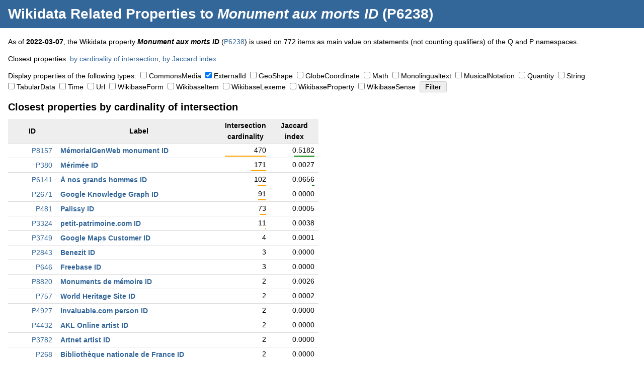

--- FILE ---
content_type: text/html; charset=UTF-8
request_url: https://dicare.toolforge.org/properties/?property=6238&type%5B%5D=ExternalId
body_size: 41903
content:
<!DOCTYPE html>
<html>
<head>
    <meta charset="utf-8">
    <title>Wikidata Related Properties to Monument aux morts ID (P6238) &mdash; Dicare Tools</title>
    <link rel="stylesheet" type="text/css" href="https://dicare.toolforge.org/static/css/common.css" />
    <meta name="viewport" content="width=device-width, initial-scale=1" />
            <meta name="twitter:card" content="summary" />
	<meta name="twitter:title" content="Wikidata Related Properties to Monument aux morts ID (P6238)" />
	<meta name="twitter:description" content="Some Dicare tool that does something." />
	<meta name="twitter:image" content="https://dicare.toolforge.org/static/img/logo.png" />
	<meta property="og:title" content="Wikidata Related Properties to Monument aux morts ID (P6238)" />
	<meta property="og:description" content="Some Dicare tool that does something." />
	<meta property="og:image" content="https://dicare.toolforge.org/static/img/logo.png" />
</head>
<body>
<div id="header">
    <h1><a href="https://dicare.toolforge.org/properties/">Wikidata Related Properties</a> to <em>Monument aux morts ID</em> (P6238)</h1>
</div>
<div id="content">
<p>As of <strong>2022-03-07</strong>, the Wikidata property <strong><em>Monument aux morts ID</em></strong> (<a href="https://www.wikidata.org/wiki/Property:P6238">P6238</a>) is used on 772 items as main value on statements (not counting qualifiers) of the Q and P namespaces.</p><p>Closest properties: <a href="#intersection_cardinality">by cardinality of intersection</a>, <a href="#jaccard_index">by Jaccard index</a>.</p><form action="https://dicare.toolforge.org/properties/" method="get"><p><input type="hidden" name="property" value="6238" />Display properties of the following types:&nbsp;&nbsp;<span style="white-space: nowrap;"><input type="checkbox" id="type_CommonsMedia" name="type[]" value="CommonsMedia"  /> <label for="type_CommonsMedia">CommonsMedia</label></span>&nbsp; <span style="white-space: nowrap;"><input type="checkbox" id="type_ExternalId" name="type[]" value="ExternalId"  checked="checked" /> <label for="type_ExternalId">ExternalId</label></span>&nbsp; <span style="white-space: nowrap;"><input type="checkbox" id="type_GeoShape" name="type[]" value="GeoShape"  /> <label for="type_GeoShape">GeoShape</label></span>&nbsp; <span style="white-space: nowrap;"><input type="checkbox" id="type_GlobeCoordinate" name="type[]" value="GlobeCoordinate"  /> <label for="type_GlobeCoordinate">GlobeCoordinate</label></span>&nbsp; <span style="white-space: nowrap;"><input type="checkbox" id="type_Math" name="type[]" value="Math"  /> <label for="type_Math">Math</label></span>&nbsp; <span style="white-space: nowrap;"><input type="checkbox" id="type_Monolingualtext" name="type[]" value="Monolingualtext"  /> <label for="type_Monolingualtext">Monolingualtext</label></span>&nbsp; <span style="white-space: nowrap;"><input type="checkbox" id="type_MusicalNotation" name="type[]" value="MusicalNotation"  /> <label for="type_MusicalNotation">MusicalNotation</label></span>&nbsp; <span style="white-space: nowrap;"><input type="checkbox" id="type_Quantity" name="type[]" value="Quantity"  /> <label for="type_Quantity">Quantity</label></span>&nbsp; <span style="white-space: nowrap;"><input type="checkbox" id="type_String" name="type[]" value="String"  /> <label for="type_String">String</label></span>&nbsp; <span style="white-space: nowrap;"><input type="checkbox" id="type_TabularData" name="type[]" value="TabularData"  /> <label for="type_TabularData">TabularData</label></span>&nbsp; <span style="white-space: nowrap;"><input type="checkbox" id="type_Time" name="type[]" value="Time"  /> <label for="type_Time">Time</label></span>&nbsp; <span style="white-space: nowrap;"><input type="checkbox" id="type_Url" name="type[]" value="Url"  /> <label for="type_Url">Url</label></span>&nbsp; <span style="white-space: nowrap;"><input type="checkbox" id="type_WikibaseForm" name="type[]" value="WikibaseForm"  /> <label for="type_WikibaseForm">WikibaseForm</label></span>&nbsp; <span style="white-space: nowrap;"><input type="checkbox" id="type_WikibaseItem" name="type[]" value="WikibaseItem"  /> <label for="type_WikibaseItem">WikibaseItem</label></span>&nbsp; <span style="white-space: nowrap;"><input type="checkbox" id="type_WikibaseLexeme" name="type[]" value="WikibaseLexeme"  /> <label for="type_WikibaseLexeme">WikibaseLexeme</label></span>&nbsp; <span style="white-space: nowrap;"><input type="checkbox" id="type_WikibaseProperty" name="type[]" value="WikibaseProperty"  /> <label for="type_WikibaseProperty">WikibaseProperty</label></span>&nbsp; <span style="white-space: nowrap;"><input type="checkbox" id="type_WikibaseSense" name="type[]" value="WikibaseSense"  /> <label for="type_WikibaseSense">WikibaseSense</label></span>&nbsp; <input type="submit" value="Filter" /></p><div class="blob"><h2 id="intersection_cardinality">Closest properties by cardinality of intersection</h2>
	<table class="p"><tr><th class="data">ID</th><th>Label</th><th class="data">Intersection cardinality</th><th class="data">Jaccard index</th></tr><tr>
			<td class="data"><a href="https://www.wikidata.org/wiki/Property:P8157">P8157</a></td>
			<td class="label"><a href="https://dicare.toolforge.org/properties/?property=8157&amp;type[]=ExternalId">M&eacute;morialGenWeb monument ID</a></td>
			<td class="data">470<br /><img src="[data-uri]" style="width: 100%" class="percent" /></td>
			<td class="data">0.5182<br /><img src="[data-uri]" style="width: 51%" class="percent" /></td>
		</tr><tr>
			<td class="data"><a href="https://www.wikidata.org/wiki/Property:P380">P380</a></td>
			<td class="label"><a href="https://dicare.toolforge.org/properties/?property=380&amp;type[]=ExternalId">M&eacute;rim&eacute;e ID</a></td>
			<td class="data">171<br /><img src="[data-uri]" style="width: 36%" class="percent" /></td>
			<td class="data">0.0027<br /><img src="[data-uri]" style="width: 0%" class="percent" /></td>
		</tr><tr>
			<td class="data"><a href="https://www.wikidata.org/wiki/Property:P6141">P6141</a></td>
			<td class="label"><a href="https://dicare.toolforge.org/properties/?property=6141&amp;type[]=ExternalId">&Agrave; nos grands hommes ID</a></td>
			<td class="data">102<br /><img src="[data-uri]" style="width: 21%" class="percent" /></td>
			<td class="data">0.0656<br /><img src="[data-uri]" style="width: 6%" class="percent" /></td>
		</tr><tr>
			<td class="data"><a href="https://www.wikidata.org/wiki/Property:P2671">P2671</a></td>
			<td class="label"><a href="https://dicare.toolforge.org/properties/?property=2671&amp;type[]=ExternalId">Google Knowledge Graph ID</a></td>
			<td class="data">91<br /><img src="[data-uri]" style="width: 19%" class="percent" /></td>
			<td class="data">0.0000<br /><img src="[data-uri]" style="width: 0%" class="percent" /></td>
		</tr><tr>
			<td class="data"><a href="https://www.wikidata.org/wiki/Property:P481">P481</a></td>
			<td class="label"><a href="https://dicare.toolforge.org/properties/?property=481&amp;type[]=ExternalId">Palissy ID</a></td>
			<td class="data">73<br /><img src="[data-uri]" style="width: 15%" class="percent" /></td>
			<td class="data">0.0005<br /><img src="[data-uri]" style="width: 0%" class="percent" /></td>
		</tr><tr>
			<td class="data"><a href="https://www.wikidata.org/wiki/Property:P3324">P3324</a></td>
			<td class="label"><a href="https://dicare.toolforge.org/properties/?property=3324&amp;type[]=ExternalId">petit-patrimoine.com ID</a></td>
			<td class="data">11<br /><img src="[data-uri]" style="width: 2%" class="percent" /></td>
			<td class="data">0.0038<br /><img src="[data-uri]" style="width: 0%" class="percent" /></td>
		</tr><tr>
			<td class="data"><a href="https://www.wikidata.org/wiki/Property:P3749">P3749</a></td>
			<td class="label"><a href="https://dicare.toolforge.org/properties/?property=3749&amp;type[]=ExternalId">Google Maps Customer ID</a></td>
			<td class="data">4<br /><img src="[data-uri]" style="width: 0%" class="percent" /></td>
			<td class="data">0.0001<br /><img src="[data-uri]" style="width: 0%" class="percent" /></td>
		</tr><tr>
			<td class="data"><a href="https://www.wikidata.org/wiki/Property:P2843">P2843</a></td>
			<td class="label"><a href="https://dicare.toolforge.org/properties/?property=2843&amp;type[]=ExternalId">Benezit ID</a></td>
			<td class="data">3<br /><img src="[data-uri]" style="width: 0%" class="percent" /></td>
			<td class="data">0.0000<br /><img src="[data-uri]" style="width: 0%" class="percent" /></td>
		</tr><tr>
			<td class="data"><a href="https://www.wikidata.org/wiki/Property:P646">P646</a></td>
			<td class="label"><a href="https://dicare.toolforge.org/properties/?property=646&amp;type[]=ExternalId">Freebase ID</a></td>
			<td class="data">3<br /><img src="[data-uri]" style="width: 0%" class="percent" /></td>
			<td class="data">0.0000<br /><img src="[data-uri]" style="width: 0%" class="percent" /></td>
		</tr><tr>
			<td class="data"><a href="https://www.wikidata.org/wiki/Property:P8820">P8820</a></td>
			<td class="label"><a href="https://dicare.toolforge.org/properties/?property=8820&amp;type[]=ExternalId">Monuments de m&eacute;moire ID</a></td>
			<td class="data">2<br /><img src="[data-uri]" style="width: 0%" class="percent" /></td>
			<td class="data">0.0026<br /><img src="[data-uri]" style="width: 0%" class="percent" /></td>
		</tr><tr>
			<td class="data"><a href="https://www.wikidata.org/wiki/Property:P757">P757</a></td>
			<td class="label"><a href="https://dicare.toolforge.org/properties/?property=757&amp;type[]=ExternalId">World Heritage Site ID</a></td>
			<td class="data">2<br /><img src="[data-uri]" style="width: 0%" class="percent" /></td>
			<td class="data">0.0002<br /><img src="[data-uri]" style="width: 0%" class="percent" /></td>
		</tr><tr>
			<td class="data"><a href="https://www.wikidata.org/wiki/Property:P4927">P4927</a></td>
			<td class="label"><a href="https://dicare.toolforge.org/properties/?property=4927&amp;type[]=ExternalId">Invaluable.com person ID</a></td>
			<td class="data">2<br /><img src="[data-uri]" style="width: 0%" class="percent" /></td>
			<td class="data">0.0000<br /><img src="[data-uri]" style="width: 0%" class="percent" /></td>
		</tr><tr>
			<td class="data"><a href="https://www.wikidata.org/wiki/Property:P4432">P4432</a></td>
			<td class="label"><a href="https://dicare.toolforge.org/properties/?property=4432&amp;type[]=ExternalId">AKL Online artist ID</a></td>
			<td class="data">2<br /><img src="[data-uri]" style="width: 0%" class="percent" /></td>
			<td class="data">0.0000<br /><img src="[data-uri]" style="width: 0%" class="percent" /></td>
		</tr><tr>
			<td class="data"><a href="https://www.wikidata.org/wiki/Property:P3782">P3782</a></td>
			<td class="label"><a href="https://dicare.toolforge.org/properties/?property=3782&amp;type[]=ExternalId">Artnet artist ID</a></td>
			<td class="data">2<br /><img src="[data-uri]" style="width: 0%" class="percent" /></td>
			<td class="data">0.0000<br /><img src="[data-uri]" style="width: 0%" class="percent" /></td>
		</tr><tr>
			<td class="data"><a href="https://www.wikidata.org/wiki/Property:P268">P268</a></td>
			<td class="label"><a href="https://dicare.toolforge.org/properties/?property=268&amp;type[]=ExternalId">Biblioth&egrave;que nationale de France ID</a></td>
			<td class="data">2<br /><img src="[data-uri]" style="width: 0%" class="percent" /></td>
			<td class="data">0.0000<br /><img src="[data-uri]" style="width: 0%" class="percent" /></td>
		</tr><tr>
			<td class="data"><a href="https://www.wikidata.org/wiki/Property:P6007">P6007</a></td>
			<td class="label"><a href="https://dicare.toolforge.org/properties/?property=6007&amp;type[]=ExternalId">Salons ID</a></td>
			<td class="data">1<br /><img src="[data-uri]" style="width: 0%" class="percent" /></td>
			<td class="data">0.0004<br /><img src="[data-uri]" style="width: 0%" class="percent" /></td>
		</tr><tr>
			<td class="data"><a href="https://www.wikidata.org/wiki/Property:P3977">P3977</a></td>
			<td class="label"><a href="https://dicare.toolforge.org/properties/?property=3977&amp;type[]=ExternalId">Songkick venue ID</a></td>
			<td class="data">1<br /><img src="[data-uri]" style="width: 0%" class="percent" /></td>
			<td class="data">0.0004<br /><img src="[data-uri]" style="width: 0%" class="percent" /></td>
		</tr><tr>
			<td class="data"><a href="https://www.wikidata.org/wiki/Property:P3711">P3711</a></td>
			<td class="label"><a href="https://dicare.toolforge.org/properties/?property=3711&amp;type[]=ExternalId">Vanderkrogt.net Statues ID</a></td>
			<td class="data">1<br /><img src="[data-uri]" style="width: 0%" class="percent" /></td>
			<td class="data">0.0003<br /><img src="[data-uri]" style="width: 0%" class="percent" /></td>
		</tr><tr>
			<td class="data"><a href="https://www.wikidata.org/wiki/Property:P347">P347</a></td>
			<td class="label"><a href="https://dicare.toolforge.org/properties/?property=347&amp;type[]=ExternalId">Joconde work ID</a></td>
			<td class="data">1<br /><img src="[data-uri]" style="width: 0%" class="percent" /></td>
			<td class="data">0.0001<br /><img src="[data-uri]" style="width: 0%" class="percent" /></td>
		</tr><tr>
			<td class="data"><a href="https://www.wikidata.org/wiki/Property:P2268">P2268</a></td>
			<td class="label"><a href="https://dicare.toolforge.org/properties/?property=2268&amp;type[]=ExternalId">Mus&eacute;e d'Orsay artist ID</a></td>
			<td class="data">1<br /><img src="[data-uri]" style="width: 0%" class="percent" /></td>
			<td class="data">0.0000<br /><img src="[data-uri]" style="width: 0%" class="percent" /></td>
		</tr><tr>
			<td class="data"><a href="https://www.wikidata.org/wiki/Property:P9058">P9058</a></td>
			<td class="label"><a href="https://dicare.toolforge.org/properties/?property=9058&amp;type[]=ExternalId">Fichier des personnes d&eacute;c&eacute;d&eacute;es ID (matchID)</a></td>
			<td class="data">1<br /><img src="[data-uri]" style="width: 0%" class="percent" /></td>
			<td class="data">0.0000<br /><img src="[data-uri]" style="width: 0%" class="percent" /></td>
		</tr><tr>
			<td class="data"><a href="https://www.wikidata.org/wiki/Property:P6578">P6578</a></td>
			<td class="label"><a href="https://dicare.toolforge.org/properties/?property=6578&amp;type[]=ExternalId">MutualArt artist ID</a></td>
			<td class="data">1<br /><img src="[data-uri]" style="width: 0%" class="percent" /></td>
			<td class="data">0.0000<br /><img src="[data-uri]" style="width: 0%" class="percent" /></td>
		</tr><tr>
			<td class="data"><a href="https://www.wikidata.org/wiki/Property:P2581">P2581</a></td>
			<td class="label"><a href="https://dicare.toolforge.org/properties/?property=2581&amp;type[]=ExternalId">BabelNet ID</a></td>
			<td class="data">1<br /><img src="[data-uri]" style="width: 0%" class="percent" /></td>
			<td class="data">0.0000<br /><img src="[data-uri]" style="width: 0%" class="percent" /></td>
		</tr><tr>
			<td class="data"><a href="https://www.wikidata.org/wiki/Property:P8286">P8286</a></td>
			<td class="label"><a href="https://dicare.toolforge.org/properties/?property=8286&amp;type[]=ExternalId">Olympedia people ID</a></td>
			<td class="data">1<br /><img src="[data-uri]" style="width: 0%" class="percent" /></td>
			<td class="data">0.0000<br /><img src="[data-uri]" style="width: 0%" class="percent" /></td>
		</tr><tr>
			<td class="data"><a href="https://www.wikidata.org/wiki/Property:P269">P269</a></td>
			<td class="label"><a href="https://dicare.toolforge.org/properties/?property=269&amp;type[]=ExternalId">IdRef ID</a></td>
			<td class="data">1<br /><img src="[data-uri]" style="width: 0%" class="percent" /></td>
			<td class="data">0.0000<br /><img src="[data-uri]" style="width: 0%" class="percent" /></td>
		</tr><tr>
			<td class="data"><a href="https://www.wikidata.org/wiki/Property:P213">P213</a></td>
			<td class="label"><a href="https://dicare.toolforge.org/properties/?property=213&amp;type[]=ExternalId">ISNI</a></td>
			<td class="data">1<br /><img src="[data-uri]" style="width: 0%" class="percent" /></td>
			<td class="data">0.0000<br /><img src="[data-uri]" style="width: 0%" class="percent" /></td>
		</tr><tr>
			<td class="data"><a href="https://www.wikidata.org/wiki/Property:P7859">P7859</a></td>
			<td class="label"><a href="https://dicare.toolforge.org/properties/?property=7859&amp;type[]=ExternalId">WorldCat Identities ID</a></td>
			<td class="data">1<br /><img src="[data-uri]" style="width: 0%" class="percent" /></td>
			<td class="data">0.0000<br /><img src="[data-uri]" style="width: 0%" class="percent" /></td>
		</tr><tr>
			<td class="data"><a href="https://www.wikidata.org/wiki/Property:P214">P214</a></td>
			<td class="label"><a href="https://dicare.toolforge.org/properties/?property=214&amp;type[]=ExternalId">VIAF ID</a></td>
			<td class="data">1<br /><img src="[data-uri]" style="width: 0%" class="percent" /></td>
			<td class="data">0.0000<br /><img src="[data-uri]" style="width: 0%" class="percent" /></td>
		</tr></table></div><div class="blob"><h2 id="jaccard_index">Closest properties by Jaccard index</h2>
	<table class="p"><th class="data">ID</th><th>Label</th><th class="data">Intersection cardinality</th><th class="data">Jaccard index</th></tr><tr>
			<td class="data"><a href="https://www.wikidata.org/wiki/Property:P8157">P8157</a></td>
			<td class="label"><a href="https://dicare.toolforge.org/properties/?property=8157&amp;type[]=ExternalId">M&eacute;morialGenWeb monument ID</a></td>
			<td class="data">470<br /><img src="[data-uri]" style="width: 100%" class="percent" /></td>
			<td class="data">0.5182<br /><img src="[data-uri]" style="width: 51%" class="percent" /></td>
		</tr><tr>
			<td class="data"><a href="https://www.wikidata.org/wiki/Property:P6141">P6141</a></td>
			<td class="label"><a href="https://dicare.toolforge.org/properties/?property=6141&amp;type[]=ExternalId">&Agrave; nos grands hommes ID</a></td>
			<td class="data">102<br /><img src="[data-uri]" style="width: 21%" class="percent" /></td>
			<td class="data">0.0656<br /><img src="[data-uri]" style="width: 6%" class="percent" /></td>
		</tr><tr>
			<td class="data"><a href="https://www.wikidata.org/wiki/Property:P3324">P3324</a></td>
			<td class="label"><a href="https://dicare.toolforge.org/properties/?property=3324&amp;type[]=ExternalId">petit-patrimoine.com ID</a></td>
			<td class="data">11<br /><img src="[data-uri]" style="width: 2%" class="percent" /></td>
			<td class="data">0.0038<br /><img src="[data-uri]" style="width: 0%" class="percent" /></td>
		</tr><tr>
			<td class="data"><a href="https://www.wikidata.org/wiki/Property:P380">P380</a></td>
			<td class="label"><a href="https://dicare.toolforge.org/properties/?property=380&amp;type[]=ExternalId">M&eacute;rim&eacute;e ID</a></td>
			<td class="data">171<br /><img src="[data-uri]" style="width: 36%" class="percent" /></td>
			<td class="data">0.0027<br /><img src="[data-uri]" style="width: 0%" class="percent" /></td>
		</tr><tr>
			<td class="data"><a href="https://www.wikidata.org/wiki/Property:P8820">P8820</a></td>
			<td class="label"><a href="https://dicare.toolforge.org/properties/?property=8820&amp;type[]=ExternalId">Monuments de m&eacute;moire ID</a></td>
			<td class="data">2<br /><img src="[data-uri]" style="width: 0%" class="percent" /></td>
			<td class="data">0.0026<br /><img src="[data-uri]" style="width: 0%" class="percent" /></td>
		</tr><tr>
			<td class="data"><a href="https://www.wikidata.org/wiki/Property:P481">P481</a></td>
			<td class="label"><a href="https://dicare.toolforge.org/properties/?property=481&amp;type[]=ExternalId">Palissy ID</a></td>
			<td class="data">73<br /><img src="[data-uri]" style="width: 15%" class="percent" /></td>
			<td class="data">0.0005<br /><img src="[data-uri]" style="width: 0%" class="percent" /></td>
		</tr><tr>
			<td class="data"><a href="https://www.wikidata.org/wiki/Property:P6007">P6007</a></td>
			<td class="label"><a href="https://dicare.toolforge.org/properties/?property=6007&amp;type[]=ExternalId">Salons ID</a></td>
			<td class="data">1<br /><img src="[data-uri]" style="width: 0%" class="percent" /></td>
			<td class="data">0.0004<br /><img src="[data-uri]" style="width: 0%" class="percent" /></td>
		</tr><tr>
			<td class="data"><a href="https://www.wikidata.org/wiki/Property:P3977">P3977</a></td>
			<td class="label"><a href="https://dicare.toolforge.org/properties/?property=3977&amp;type[]=ExternalId">Songkick venue ID</a></td>
			<td class="data">1<br /><img src="[data-uri]" style="width: 0%" class="percent" /></td>
			<td class="data">0.0004<br /><img src="[data-uri]" style="width: 0%" class="percent" /></td>
		</tr><tr>
			<td class="data"><a href="https://www.wikidata.org/wiki/Property:P3711">P3711</a></td>
			<td class="label"><a href="https://dicare.toolforge.org/properties/?property=3711&amp;type[]=ExternalId">Vanderkrogt.net Statues ID</a></td>
			<td class="data">1<br /><img src="[data-uri]" style="width: 0%" class="percent" /></td>
			<td class="data">0.0003<br /><img src="[data-uri]" style="width: 0%" class="percent" /></td>
		</tr><tr>
			<td class="data"><a href="https://www.wikidata.org/wiki/Property:P757">P757</a></td>
			<td class="label"><a href="https://dicare.toolforge.org/properties/?property=757&amp;type[]=ExternalId">World Heritage Site ID</a></td>
			<td class="data">2<br /><img src="[data-uri]" style="width: 0%" class="percent" /></td>
			<td class="data">0.0002<br /><img src="[data-uri]" style="width: 0%" class="percent" /></td>
		</tr><tr>
			<td class="data"><a href="https://www.wikidata.org/wiki/Property:P3749">P3749</a></td>
			<td class="label"><a href="https://dicare.toolforge.org/properties/?property=3749&amp;type[]=ExternalId">Google Maps Customer ID</a></td>
			<td class="data">4<br /><img src="[data-uri]" style="width: 0%" class="percent" /></td>
			<td class="data">0.0001<br /><img src="[data-uri]" style="width: 0%" class="percent" /></td>
		</tr><tr>
			<td class="data"><a href="https://www.wikidata.org/wiki/Property:P347">P347</a></td>
			<td class="label"><a href="https://dicare.toolforge.org/properties/?property=347&amp;type[]=ExternalId">Joconde work ID</a></td>
			<td class="data">1<br /><img src="[data-uri]" style="width: 0%" class="percent" /></td>
			<td class="data">0.0001<br /><img src="[data-uri]" style="width: 0%" class="percent" /></td>
		</tr><tr>
			<td class="data"><a href="https://www.wikidata.org/wiki/Property:P2843">P2843</a></td>
			<td class="label"><a href="https://dicare.toolforge.org/properties/?property=2843&amp;type[]=ExternalId">Benezit ID</a></td>
			<td class="data">3<br /><img src="[data-uri]" style="width: 0%" class="percent" /></td>
			<td class="data">0.0000<br /><img src="[data-uri]" style="width: 0%" class="percent" /></td>
		</tr><tr>
			<td class="data"><a href="https://www.wikidata.org/wiki/Property:P4927">P4927</a></td>
			<td class="label"><a href="https://dicare.toolforge.org/properties/?property=4927&amp;type[]=ExternalId">Invaluable.com person ID</a></td>
			<td class="data">2<br /><img src="[data-uri]" style="width: 0%" class="percent" /></td>
			<td class="data">0.0000<br /><img src="[data-uri]" style="width: 0%" class="percent" /></td>
		</tr><tr>
			<td class="data"><a href="https://www.wikidata.org/wiki/Property:P2268">P2268</a></td>
			<td class="label"><a href="https://dicare.toolforge.org/properties/?property=2268&amp;type[]=ExternalId">Mus&eacute;e d'Orsay artist ID</a></td>
			<td class="data">1<br /><img src="[data-uri]" style="width: 0%" class="percent" /></td>
			<td class="data">0.0000<br /><img src="[data-uri]" style="width: 0%" class="percent" /></td>
		</tr><tr>
			<td class="data"><a href="https://www.wikidata.org/wiki/Property:P9058">P9058</a></td>
			<td class="label"><a href="https://dicare.toolforge.org/properties/?property=9058&amp;type[]=ExternalId">Fichier des personnes d&eacute;c&eacute;d&eacute;es ID (matchID)</a></td>
			<td class="data">1<br /><img src="[data-uri]" style="width: 0%" class="percent" /></td>
			<td class="data">0.0000<br /><img src="[data-uri]" style="width: 0%" class="percent" /></td>
		</tr><tr>
			<td class="data"><a href="https://www.wikidata.org/wiki/Property:P4432">P4432</a></td>
			<td class="label"><a href="https://dicare.toolforge.org/properties/?property=4432&amp;type[]=ExternalId">AKL Online artist ID</a></td>
			<td class="data">2<br /><img src="[data-uri]" style="width: 0%" class="percent" /></td>
			<td class="data">0.0000<br /><img src="[data-uri]" style="width: 0%" class="percent" /></td>
		</tr><tr>
			<td class="data"><a href="https://www.wikidata.org/wiki/Property:P6578">P6578</a></td>
			<td class="label"><a href="https://dicare.toolforge.org/properties/?property=6578&amp;type[]=ExternalId">MutualArt artist ID</a></td>
			<td class="data">1<br /><img src="[data-uri]" style="width: 0%" class="percent" /></td>
			<td class="data">0.0000<br /><img src="[data-uri]" style="width: 0%" class="percent" /></td>
		</tr><tr>
			<td class="data"><a href="https://www.wikidata.org/wiki/Property:P3782">P3782</a></td>
			<td class="label"><a href="https://dicare.toolforge.org/properties/?property=3782&amp;type[]=ExternalId">Artnet artist ID</a></td>
			<td class="data">2<br /><img src="[data-uri]" style="width: 0%" class="percent" /></td>
			<td class="data">0.0000<br /><img src="[data-uri]" style="width: 0%" class="percent" /></td>
		</tr><tr>
			<td class="data"><a href="https://www.wikidata.org/wiki/Property:P2581">P2581</a></td>
			<td class="label"><a href="https://dicare.toolforge.org/properties/?property=2581&amp;type[]=ExternalId">BabelNet ID</a></td>
			<td class="data">1<br /><img src="[data-uri]" style="width: 0%" class="percent" /></td>
			<td class="data">0.0000<br /><img src="[data-uri]" style="width: 0%" class="percent" /></td>
		</tr><tr>
			<td class="data"><a href="https://www.wikidata.org/wiki/Property:P2671">P2671</a></td>
			<td class="label"><a href="https://dicare.toolforge.org/properties/?property=2671&amp;type[]=ExternalId">Google Knowledge Graph ID</a></td>
			<td class="data">91<br /><img src="[data-uri]" style="width: 19%" class="percent" /></td>
			<td class="data">0.0000<br /><img src="[data-uri]" style="width: 0%" class="percent" /></td>
		</tr><tr>
			<td class="data"><a href="https://www.wikidata.org/wiki/Property:P8286">P8286</a></td>
			<td class="label"><a href="https://dicare.toolforge.org/properties/?property=8286&amp;type[]=ExternalId">Olympedia people ID</a></td>
			<td class="data">1<br /><img src="[data-uri]" style="width: 0%" class="percent" /></td>
			<td class="data">0.0000<br /><img src="[data-uri]" style="width: 0%" class="percent" /></td>
		</tr><tr>
			<td class="data"><a href="https://www.wikidata.org/wiki/Property:P268">P268</a></td>
			<td class="label"><a href="https://dicare.toolforge.org/properties/?property=268&amp;type[]=ExternalId">Biblioth&egrave;que nationale de France ID</a></td>
			<td class="data">2<br /><img src="[data-uri]" style="width: 0%" class="percent" /></td>
			<td class="data">0.0000<br /><img src="[data-uri]" style="width: 0%" class="percent" /></td>
		</tr><tr>
			<td class="data"><a href="https://www.wikidata.org/wiki/Property:P269">P269</a></td>
			<td class="label"><a href="https://dicare.toolforge.org/properties/?property=269&amp;type[]=ExternalId">IdRef ID</a></td>
			<td class="data">1<br /><img src="[data-uri]" style="width: 0%" class="percent" /></td>
			<td class="data">0.0000<br /><img src="[data-uri]" style="width: 0%" class="percent" /></td>
		</tr><tr>
			<td class="data"><a href="https://www.wikidata.org/wiki/Property:P213">P213</a></td>
			<td class="label"><a href="https://dicare.toolforge.org/properties/?property=213&amp;type[]=ExternalId">ISNI</a></td>
			<td class="data">1<br /><img src="[data-uri]" style="width: 0%" class="percent" /></td>
			<td class="data">0.0000<br /><img src="[data-uri]" style="width: 0%" class="percent" /></td>
		</tr><tr>
			<td class="data"><a href="https://www.wikidata.org/wiki/Property:P646">P646</a></td>
			<td class="label"><a href="https://dicare.toolforge.org/properties/?property=646&amp;type[]=ExternalId">Freebase ID</a></td>
			<td class="data">3<br /><img src="[data-uri]" style="width: 0%" class="percent" /></td>
			<td class="data">0.0000<br /><img src="[data-uri]" style="width: 0%" class="percent" /></td>
		</tr><tr>
			<td class="data"><a href="https://www.wikidata.org/wiki/Property:P7859">P7859</a></td>
			<td class="label"><a href="https://dicare.toolforge.org/properties/?property=7859&amp;type[]=ExternalId">WorldCat Identities ID</a></td>
			<td class="data">1<br /><img src="[data-uri]" style="width: 0%" class="percent" /></td>
			<td class="data">0.0000<br /><img src="[data-uri]" style="width: 0%" class="percent" /></td>
		</tr><tr>
			<td class="data"><a href="https://www.wikidata.org/wiki/Property:P214">P214</a></td>
			<td class="label"><a href="https://dicare.toolforge.org/properties/?property=214&amp;type[]=ExternalId">VIAF ID</a></td>
			<td class="data">1<br /><img src="[data-uri]" style="width: 0%" class="percent" /></td>
			<td class="data">0.0000<br /><img src="[data-uri]" style="width: 0%" class="percent" /></td>
		</tr></table></div></div>
<div id="footer">
    <p><img src="https://dicare.toolforge.org/static/img/elh.png" alt="" /> <a href="https://dicare.toolforge.org/">Dicare Tools</a> &mdash; <a href="https://github.com/envlh/dicare-tools/blob/master/NOTICE">Credits</a> &mdash; <a href="https://github.com/envlh/dicare-tools">Source Code</a> &mdash; <a href="https://www.wikidata.org/wiki/User:Envlh">Contact</a> &mdash; <a href="https://admin.toolforge.org/">Wikimedia Toolforge</a> &mdash; No queryboos were harmed in the making of this tool.</p>
</div>
</body>
</html>